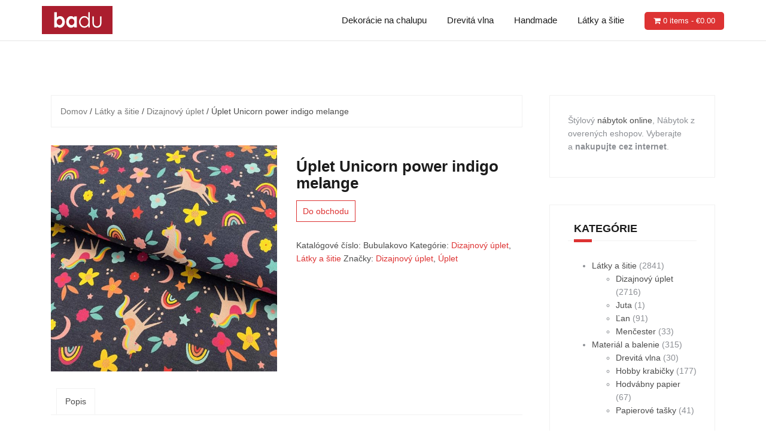

--- FILE ---
content_type: text/html; charset=UTF-8
request_url: http://badu.sk/produkt/uplet-unicorn-power-indigo-melange-2/
body_size: 10617
content:
<!DOCTYPE html>
<html lang="sk-SK">
<head>
<meta charset="UTF-8">
<meta name="viewport" content="width=device-width, initial-scale=1">
<link rel="profile" href="http://gmpg.org/xfn/11">
<link rel="pingback" href="http://badu.sk/xmlrpc.php">

<meta name='robots' content='index, follow, max-image-preview:large, max-snippet:-1, max-video-preview:-1' />
<script>window._wca = window._wca || [];</script>

	<!-- This site is optimized with the Yoast SEO plugin v19.10 - https://yoast.com/wordpress/plugins/seo/ -->
	<title>Úplet Unicorn power indigo melange | Badu.sk</title>
	<link rel="canonical" href="http://badu.sk/produkt/uplet-unicorn-power-indigo-melange-2/" />
	<meta property="og:locale" content="sk_SK" />
	<meta property="og:type" content="article" />
	<meta property="og:title" content="Úplet Unicorn power indigo melange | Badu.sk" />
	<meta property="og:description" content="60%CO + 35%PES + 5%EL" />
	<meta property="og:url" content="http://badu.sk/produkt/uplet-unicorn-power-indigo-melange-2/" />
	<meta property="og:site_name" content="Badu.sk" />
	<meta property="article:modified_time" content="2021-03-15T01:33:11+00:00" />
	<meta property="og:image" content="http://badu.sk/wp-content/uploads/2020/09/Úplet-Unicorn-power-indigo-melange.jpg" />
	<meta property="og:image:width" content="800" />
	<meta property="og:image:height" content="800" />
	<meta property="og:image:type" content="image/jpeg" />
	<meta name="twitter:card" content="summary_large_image" />
	<script type="application/ld+json" class="yoast-schema-graph">{"@context":"https://schema.org","@graph":[{"@type":"WebPage","@id":"http://badu.sk/produkt/uplet-unicorn-power-indigo-melange-2/","url":"http://badu.sk/produkt/uplet-unicorn-power-indigo-melange-2/","name":"Úplet Unicorn power indigo melange | Badu.sk","isPartOf":{"@id":"http://badu.sk/#website"},"primaryImageOfPage":{"@id":"http://badu.sk/produkt/uplet-unicorn-power-indigo-melange-2/#primaryimage"},"image":{"@id":"http://badu.sk/produkt/uplet-unicorn-power-indigo-melange-2/#primaryimage"},"thumbnailUrl":"http://badu.sk/wp-content/uploads/2020/09/Úplet-Unicorn-power-indigo-melange.jpg","datePublished":"2021-03-15T01:33:03+00:00","dateModified":"2021-03-15T01:33:11+00:00","breadcrumb":{"@id":"http://badu.sk/produkt/uplet-unicorn-power-indigo-melange-2/#breadcrumb"},"inLanguage":"sk-SK","potentialAction":[{"@type":"ReadAction","target":["http://badu.sk/produkt/uplet-unicorn-power-indigo-melange-2/"]}]},{"@type":"ImageObject","inLanguage":"sk-SK","@id":"http://badu.sk/produkt/uplet-unicorn-power-indigo-melange-2/#primaryimage","url":"http://badu.sk/wp-content/uploads/2020/09/Úplet-Unicorn-power-indigo-melange.jpg","contentUrl":"http://badu.sk/wp-content/uploads/2020/09/Úplet-Unicorn-power-indigo-melange.jpg","width":800,"height":800,"caption":"Úplet Unicorn power indigo melange"},{"@type":"BreadcrumbList","@id":"http://badu.sk/produkt/uplet-unicorn-power-indigo-melange-2/#breadcrumb","itemListElement":[{"@type":"ListItem","position":1,"name":"Home","item":"http://badu.sk/"},{"@type":"ListItem","position":2,"name":"Originál priamo od výrobcu","item":"http://badu.sk/"},{"@type":"ListItem","position":3,"name":"Úplet Unicorn power indigo melange"}]},{"@type":"WebSite","@id":"http://badu.sk/#website","url":"http://badu.sk/","name":"Badu.sk","description":"","potentialAction":[{"@type":"SearchAction","target":{"@type":"EntryPoint","urlTemplate":"http://badu.sk/?s={search_term_string}"},"query-input":"required name=search_term_string"}],"inLanguage":"sk-SK"}]}</script>
	<!-- / Yoast SEO plugin. -->


<link rel='dns-prefetch' href='//stats.wp.com' />
<link rel='dns-prefetch' href='//fonts.googleapis.com' />
<link rel="alternate" type="application/rss+xml" title="RSS kanál: Badu.sk &raquo;" href="http://badu.sk/feed/" />
<link rel="alternate" type="application/rss+xml" title="RSS kanál komentárov webu Badu.sk &raquo;" href="http://badu.sk/comments/feed/" />
<link rel="alternate" type="application/rss+xml" title="RSS kanál komentárov webu Badu.sk &raquo; ku článku Úplet Unicorn power indigo melange" href="http://badu.sk/produkt/uplet-unicorn-power-indigo-melange-2/feed/" />
<script type="text/javascript">
/* <![CDATA[ */
window._wpemojiSettings = {"baseUrl":"https:\/\/s.w.org\/images\/core\/emoji\/15.0.3\/72x72\/","ext":".png","svgUrl":"https:\/\/s.w.org\/images\/core\/emoji\/15.0.3\/svg\/","svgExt":".svg","source":{"concatemoji":"http:\/\/badu.sk\/wp-includes\/js\/wp-emoji-release.min.js?ver=6.6.4"}};
/*! This file is auto-generated */
!function(i,n){var o,s,e;function c(e){try{var t={supportTests:e,timestamp:(new Date).valueOf()};sessionStorage.setItem(o,JSON.stringify(t))}catch(e){}}function p(e,t,n){e.clearRect(0,0,e.canvas.width,e.canvas.height),e.fillText(t,0,0);var t=new Uint32Array(e.getImageData(0,0,e.canvas.width,e.canvas.height).data),r=(e.clearRect(0,0,e.canvas.width,e.canvas.height),e.fillText(n,0,0),new Uint32Array(e.getImageData(0,0,e.canvas.width,e.canvas.height).data));return t.every(function(e,t){return e===r[t]})}function u(e,t,n){switch(t){case"flag":return n(e,"\ud83c\udff3\ufe0f\u200d\u26a7\ufe0f","\ud83c\udff3\ufe0f\u200b\u26a7\ufe0f")?!1:!n(e,"\ud83c\uddfa\ud83c\uddf3","\ud83c\uddfa\u200b\ud83c\uddf3")&&!n(e,"\ud83c\udff4\udb40\udc67\udb40\udc62\udb40\udc65\udb40\udc6e\udb40\udc67\udb40\udc7f","\ud83c\udff4\u200b\udb40\udc67\u200b\udb40\udc62\u200b\udb40\udc65\u200b\udb40\udc6e\u200b\udb40\udc67\u200b\udb40\udc7f");case"emoji":return!n(e,"\ud83d\udc26\u200d\u2b1b","\ud83d\udc26\u200b\u2b1b")}return!1}function f(e,t,n){var r="undefined"!=typeof WorkerGlobalScope&&self instanceof WorkerGlobalScope?new OffscreenCanvas(300,150):i.createElement("canvas"),a=r.getContext("2d",{willReadFrequently:!0}),o=(a.textBaseline="top",a.font="600 32px Arial",{});return e.forEach(function(e){o[e]=t(a,e,n)}),o}function t(e){var t=i.createElement("script");t.src=e,t.defer=!0,i.head.appendChild(t)}"undefined"!=typeof Promise&&(o="wpEmojiSettingsSupports",s=["flag","emoji"],n.supports={everything:!0,everythingExceptFlag:!0},e=new Promise(function(e){i.addEventListener("DOMContentLoaded",e,{once:!0})}),new Promise(function(t){var n=function(){try{var e=JSON.parse(sessionStorage.getItem(o));if("object"==typeof e&&"number"==typeof e.timestamp&&(new Date).valueOf()<e.timestamp+604800&&"object"==typeof e.supportTests)return e.supportTests}catch(e){}return null}();if(!n){if("undefined"!=typeof Worker&&"undefined"!=typeof OffscreenCanvas&&"undefined"!=typeof URL&&URL.createObjectURL&&"undefined"!=typeof Blob)try{var e="postMessage("+f.toString()+"("+[JSON.stringify(s),u.toString(),p.toString()].join(",")+"));",r=new Blob([e],{type:"text/javascript"}),a=new Worker(URL.createObjectURL(r),{name:"wpTestEmojiSupports"});return void(a.onmessage=function(e){c(n=e.data),a.terminate(),t(n)})}catch(e){}c(n=f(s,u,p))}t(n)}).then(function(e){for(var t in e)n.supports[t]=e[t],n.supports.everything=n.supports.everything&&n.supports[t],"flag"!==t&&(n.supports.everythingExceptFlag=n.supports.everythingExceptFlag&&n.supports[t]);n.supports.everythingExceptFlag=n.supports.everythingExceptFlag&&!n.supports.flag,n.DOMReady=!1,n.readyCallback=function(){n.DOMReady=!0}}).then(function(){return e}).then(function(){var e;n.supports.everything||(n.readyCallback(),(e=n.source||{}).concatemoji?t(e.concatemoji):e.wpemoji&&e.twemoji&&(t(e.twemoji),t(e.wpemoji)))}))}((window,document),window._wpemojiSettings);
/* ]]> */
</script>
<link rel='stylesheet' id='theshop-bootstrap-css' href='http://badu.sk/wp-content/themes/theshop/css/bootstrap/bootstrap.min.css?ver=1' type='text/css' media='all' />
<link rel='stylesheet' id='theshop-wc-css-css' href='http://badu.sk/wp-content/themes/theshop/woocommerce/css/wc.min.css?ver=6.6.4' type='text/css' media='all' />
<style id='wp-emoji-styles-inline-css' type='text/css'>

	img.wp-smiley, img.emoji {
		display: inline !important;
		border: none !important;
		box-shadow: none !important;
		height: 1em !important;
		width: 1em !important;
		margin: 0 0.07em !important;
		vertical-align: -0.1em !important;
		background: none !important;
		padding: 0 !important;
	}
</style>
<link rel='stylesheet' id='wp-block-library-css' href='http://badu.sk/wp-includes/css/dist/block-library/style.min.css?ver=6.6.4' type='text/css' media='all' />
<link rel='stylesheet' id='mediaelement-css' href='http://badu.sk/wp-includes/js/mediaelement/mediaelementplayer-legacy.min.css?ver=4.2.17' type='text/css' media='all' />
<link rel='stylesheet' id='wp-mediaelement-css' href='http://badu.sk/wp-includes/js/mediaelement/wp-mediaelement.min.css?ver=6.6.4' type='text/css' media='all' />
<style id='jetpack-sharing-buttons-style-inline-css' type='text/css'>
.jetpack-sharing-buttons__services-list{display:flex;flex-direction:row;flex-wrap:wrap;gap:0;list-style-type:none;margin:5px;padding:0}.jetpack-sharing-buttons__services-list.has-small-icon-size{font-size:12px}.jetpack-sharing-buttons__services-list.has-normal-icon-size{font-size:16px}.jetpack-sharing-buttons__services-list.has-large-icon-size{font-size:24px}.jetpack-sharing-buttons__services-list.has-huge-icon-size{font-size:36px}@media print{.jetpack-sharing-buttons__services-list{display:none!important}}.editor-styles-wrapper .wp-block-jetpack-sharing-buttons{gap:0;padding-inline-start:0}ul.jetpack-sharing-buttons__services-list.has-background{padding:1.25em 2.375em}
</style>
<link rel='stylesheet' id='wc-blocks-vendors-style-css' href='http://badu.sk/wp-content/plugins/woocommerce/packages/woocommerce-blocks/build/wc-blocks-vendors-style.css?ver=8.7.5' type='text/css' media='all' />
<link rel='stylesheet' id='wc-blocks-style-css' href='http://badu.sk/wp-content/plugins/woocommerce/packages/woocommerce-blocks/build/wc-blocks-style.css?ver=8.7.5' type='text/css' media='all' />
<style id='classic-theme-styles-inline-css' type='text/css'>
/*! This file is auto-generated */
.wp-block-button__link{color:#fff;background-color:#32373c;border-radius:9999px;box-shadow:none;text-decoration:none;padding:calc(.667em + 2px) calc(1.333em + 2px);font-size:1.125em}.wp-block-file__button{background:#32373c;color:#fff;text-decoration:none}
</style>
<style id='global-styles-inline-css' type='text/css'>
:root{--wp--preset--aspect-ratio--square: 1;--wp--preset--aspect-ratio--4-3: 4/3;--wp--preset--aspect-ratio--3-4: 3/4;--wp--preset--aspect-ratio--3-2: 3/2;--wp--preset--aspect-ratio--2-3: 2/3;--wp--preset--aspect-ratio--16-9: 16/9;--wp--preset--aspect-ratio--9-16: 9/16;--wp--preset--color--black: #000000;--wp--preset--color--cyan-bluish-gray: #abb8c3;--wp--preset--color--white: #ffffff;--wp--preset--color--pale-pink: #f78da7;--wp--preset--color--vivid-red: #cf2e2e;--wp--preset--color--luminous-vivid-orange: #ff6900;--wp--preset--color--luminous-vivid-amber: #fcb900;--wp--preset--color--light-green-cyan: #7bdcb5;--wp--preset--color--vivid-green-cyan: #00d084;--wp--preset--color--pale-cyan-blue: #8ed1fc;--wp--preset--color--vivid-cyan-blue: #0693e3;--wp--preset--color--vivid-purple: #9b51e0;--wp--preset--gradient--vivid-cyan-blue-to-vivid-purple: linear-gradient(135deg,rgba(6,147,227,1) 0%,rgb(155,81,224) 100%);--wp--preset--gradient--light-green-cyan-to-vivid-green-cyan: linear-gradient(135deg,rgb(122,220,180) 0%,rgb(0,208,130) 100%);--wp--preset--gradient--luminous-vivid-amber-to-luminous-vivid-orange: linear-gradient(135deg,rgba(252,185,0,1) 0%,rgba(255,105,0,1) 100%);--wp--preset--gradient--luminous-vivid-orange-to-vivid-red: linear-gradient(135deg,rgba(255,105,0,1) 0%,rgb(207,46,46) 100%);--wp--preset--gradient--very-light-gray-to-cyan-bluish-gray: linear-gradient(135deg,rgb(238,238,238) 0%,rgb(169,184,195) 100%);--wp--preset--gradient--cool-to-warm-spectrum: linear-gradient(135deg,rgb(74,234,220) 0%,rgb(151,120,209) 20%,rgb(207,42,186) 40%,rgb(238,44,130) 60%,rgb(251,105,98) 80%,rgb(254,248,76) 100%);--wp--preset--gradient--blush-light-purple: linear-gradient(135deg,rgb(255,206,236) 0%,rgb(152,150,240) 100%);--wp--preset--gradient--blush-bordeaux: linear-gradient(135deg,rgb(254,205,165) 0%,rgb(254,45,45) 50%,rgb(107,0,62) 100%);--wp--preset--gradient--luminous-dusk: linear-gradient(135deg,rgb(255,203,112) 0%,rgb(199,81,192) 50%,rgb(65,88,208) 100%);--wp--preset--gradient--pale-ocean: linear-gradient(135deg,rgb(255,245,203) 0%,rgb(182,227,212) 50%,rgb(51,167,181) 100%);--wp--preset--gradient--electric-grass: linear-gradient(135deg,rgb(202,248,128) 0%,rgb(113,206,126) 100%);--wp--preset--gradient--midnight: linear-gradient(135deg,rgb(2,3,129) 0%,rgb(40,116,252) 100%);--wp--preset--font-size--small: 13px;--wp--preset--font-size--medium: 20px;--wp--preset--font-size--large: 36px;--wp--preset--font-size--x-large: 42px;--wp--preset--spacing--20: 0.44rem;--wp--preset--spacing--30: 0.67rem;--wp--preset--spacing--40: 1rem;--wp--preset--spacing--50: 1.5rem;--wp--preset--spacing--60: 2.25rem;--wp--preset--spacing--70: 3.38rem;--wp--preset--spacing--80: 5.06rem;--wp--preset--shadow--natural: 6px 6px 9px rgba(0, 0, 0, 0.2);--wp--preset--shadow--deep: 12px 12px 50px rgba(0, 0, 0, 0.4);--wp--preset--shadow--sharp: 6px 6px 0px rgba(0, 0, 0, 0.2);--wp--preset--shadow--outlined: 6px 6px 0px -3px rgba(255, 255, 255, 1), 6px 6px rgba(0, 0, 0, 1);--wp--preset--shadow--crisp: 6px 6px 0px rgba(0, 0, 0, 1);}:where(.is-layout-flex){gap: 0.5em;}:where(.is-layout-grid){gap: 0.5em;}body .is-layout-flex{display: flex;}.is-layout-flex{flex-wrap: wrap;align-items: center;}.is-layout-flex > :is(*, div){margin: 0;}body .is-layout-grid{display: grid;}.is-layout-grid > :is(*, div){margin: 0;}:where(.wp-block-columns.is-layout-flex){gap: 2em;}:where(.wp-block-columns.is-layout-grid){gap: 2em;}:where(.wp-block-post-template.is-layout-flex){gap: 1.25em;}:where(.wp-block-post-template.is-layout-grid){gap: 1.25em;}.has-black-color{color: var(--wp--preset--color--black) !important;}.has-cyan-bluish-gray-color{color: var(--wp--preset--color--cyan-bluish-gray) !important;}.has-white-color{color: var(--wp--preset--color--white) !important;}.has-pale-pink-color{color: var(--wp--preset--color--pale-pink) !important;}.has-vivid-red-color{color: var(--wp--preset--color--vivid-red) !important;}.has-luminous-vivid-orange-color{color: var(--wp--preset--color--luminous-vivid-orange) !important;}.has-luminous-vivid-amber-color{color: var(--wp--preset--color--luminous-vivid-amber) !important;}.has-light-green-cyan-color{color: var(--wp--preset--color--light-green-cyan) !important;}.has-vivid-green-cyan-color{color: var(--wp--preset--color--vivid-green-cyan) !important;}.has-pale-cyan-blue-color{color: var(--wp--preset--color--pale-cyan-blue) !important;}.has-vivid-cyan-blue-color{color: var(--wp--preset--color--vivid-cyan-blue) !important;}.has-vivid-purple-color{color: var(--wp--preset--color--vivid-purple) !important;}.has-black-background-color{background-color: var(--wp--preset--color--black) !important;}.has-cyan-bluish-gray-background-color{background-color: var(--wp--preset--color--cyan-bluish-gray) !important;}.has-white-background-color{background-color: var(--wp--preset--color--white) !important;}.has-pale-pink-background-color{background-color: var(--wp--preset--color--pale-pink) !important;}.has-vivid-red-background-color{background-color: var(--wp--preset--color--vivid-red) !important;}.has-luminous-vivid-orange-background-color{background-color: var(--wp--preset--color--luminous-vivid-orange) !important;}.has-luminous-vivid-amber-background-color{background-color: var(--wp--preset--color--luminous-vivid-amber) !important;}.has-light-green-cyan-background-color{background-color: var(--wp--preset--color--light-green-cyan) !important;}.has-vivid-green-cyan-background-color{background-color: var(--wp--preset--color--vivid-green-cyan) !important;}.has-pale-cyan-blue-background-color{background-color: var(--wp--preset--color--pale-cyan-blue) !important;}.has-vivid-cyan-blue-background-color{background-color: var(--wp--preset--color--vivid-cyan-blue) !important;}.has-vivid-purple-background-color{background-color: var(--wp--preset--color--vivid-purple) !important;}.has-black-border-color{border-color: var(--wp--preset--color--black) !important;}.has-cyan-bluish-gray-border-color{border-color: var(--wp--preset--color--cyan-bluish-gray) !important;}.has-white-border-color{border-color: var(--wp--preset--color--white) !important;}.has-pale-pink-border-color{border-color: var(--wp--preset--color--pale-pink) !important;}.has-vivid-red-border-color{border-color: var(--wp--preset--color--vivid-red) !important;}.has-luminous-vivid-orange-border-color{border-color: var(--wp--preset--color--luminous-vivid-orange) !important;}.has-luminous-vivid-amber-border-color{border-color: var(--wp--preset--color--luminous-vivid-amber) !important;}.has-light-green-cyan-border-color{border-color: var(--wp--preset--color--light-green-cyan) !important;}.has-vivid-green-cyan-border-color{border-color: var(--wp--preset--color--vivid-green-cyan) !important;}.has-pale-cyan-blue-border-color{border-color: var(--wp--preset--color--pale-cyan-blue) !important;}.has-vivid-cyan-blue-border-color{border-color: var(--wp--preset--color--vivid-cyan-blue) !important;}.has-vivid-purple-border-color{border-color: var(--wp--preset--color--vivid-purple) !important;}.has-vivid-cyan-blue-to-vivid-purple-gradient-background{background: var(--wp--preset--gradient--vivid-cyan-blue-to-vivid-purple) !important;}.has-light-green-cyan-to-vivid-green-cyan-gradient-background{background: var(--wp--preset--gradient--light-green-cyan-to-vivid-green-cyan) !important;}.has-luminous-vivid-amber-to-luminous-vivid-orange-gradient-background{background: var(--wp--preset--gradient--luminous-vivid-amber-to-luminous-vivid-orange) !important;}.has-luminous-vivid-orange-to-vivid-red-gradient-background{background: var(--wp--preset--gradient--luminous-vivid-orange-to-vivid-red) !important;}.has-very-light-gray-to-cyan-bluish-gray-gradient-background{background: var(--wp--preset--gradient--very-light-gray-to-cyan-bluish-gray) !important;}.has-cool-to-warm-spectrum-gradient-background{background: var(--wp--preset--gradient--cool-to-warm-spectrum) !important;}.has-blush-light-purple-gradient-background{background: var(--wp--preset--gradient--blush-light-purple) !important;}.has-blush-bordeaux-gradient-background{background: var(--wp--preset--gradient--blush-bordeaux) !important;}.has-luminous-dusk-gradient-background{background: var(--wp--preset--gradient--luminous-dusk) !important;}.has-pale-ocean-gradient-background{background: var(--wp--preset--gradient--pale-ocean) !important;}.has-electric-grass-gradient-background{background: var(--wp--preset--gradient--electric-grass) !important;}.has-midnight-gradient-background{background: var(--wp--preset--gradient--midnight) !important;}.has-small-font-size{font-size: var(--wp--preset--font-size--small) !important;}.has-medium-font-size{font-size: var(--wp--preset--font-size--medium) !important;}.has-large-font-size{font-size: var(--wp--preset--font-size--large) !important;}.has-x-large-font-size{font-size: var(--wp--preset--font-size--x-large) !important;}
:where(.wp-block-post-template.is-layout-flex){gap: 1.25em;}:where(.wp-block-post-template.is-layout-grid){gap: 1.25em;}
:where(.wp-block-columns.is-layout-flex){gap: 2em;}:where(.wp-block-columns.is-layout-grid){gap: 2em;}
:root :where(.wp-block-pullquote){font-size: 1.5em;line-height: 1.6;}
</style>
<link rel='stylesheet' id='photoswipe-css' href='http://badu.sk/wp-content/plugins/woocommerce/assets/css/photoswipe/photoswipe.min.css?ver=7.1.0' type='text/css' media='all' />
<link rel='stylesheet' id='photoswipe-default-skin-css' href='http://badu.sk/wp-content/plugins/woocommerce/assets/css/photoswipe/default-skin/default-skin.min.css?ver=7.1.0' type='text/css' media='all' />
<link rel='stylesheet' id='woocommerce-layout-css' href='http://badu.sk/wp-content/plugins/woocommerce/assets/css/woocommerce-layout.css?ver=7.1.0' type='text/css' media='all' />
<style id='woocommerce-layout-inline-css' type='text/css'>

	.infinite-scroll .woocommerce-pagination {
		display: none;
	}
</style>
<link rel='stylesheet' id='woocommerce-smallscreen-css' href='http://badu.sk/wp-content/plugins/woocommerce/assets/css/woocommerce-smallscreen.css?ver=7.1.0' type='text/css' media='only screen and (max-width: 768px)' />
<style id='woocommerce-inline-inline-css' type='text/css'>
.woocommerce form .form-row .required { visibility: visible; }
</style>
<link rel='stylesheet' id='theshop-style-css' href='http://badu.sk/wp-content/themes/theshop/style.css?ver=6.6.4' type='text/css' media='all' />
<style id='theshop-style-inline-css' type='text/css'>
.site-logo { max-height:80px; }
.site-header { padding:10px 0; }
.header-slider {padding:0;width:100%;}
.hero-section {display:block;}
.products-loop { background-color:#fff}
.cta-section { background-color:#2C292A}
.cats-loop { background-color:#f7f7f7}
.posts-loop { background-color:#fff}
.products-loop, .products-loop .section-title, .products-loop h3, .products-loop .woocommerce ul.products li.product .price { color:}
.cta-section { color:#fff}
.cats-loop, .cats-loop .section-title { color:}
.posts-loop, .posts-loop .section-title, .posts-loop .post-title a { color:}
.woocommerce #respond input#submit,.woocommerce a.button,.woocommerce button.button,.woocommerce input.button, .woocommerce div.product p.price,.woocommerce div.product span.price,.woocommerce .woocommerce-info:before,.woocommerce .woocommerce-message:before,.woocommerce .woocommerce-message:before,.preloader .preloader-inner,.entry-title a:hover,.woocommerce .star-rating span,a, a:hover, .main-navigation a:hover { color:#dd3333}
.add_to_cart_button::before,.cart-button::before,.woocommerce .widget_price_filter .ui-slider .ui-slider-range,.woocommerce .widget_price_filter .ui-slider .ui-slider-handle,.woocommerce #respond input#submit:hover,.woocommerce a.button:hover,.woocommerce button.button:hover,.woocommerce input.button:hover,.woocommerce span.onsale,.owl-theme .owl-controls .owl-page span,li.nav-cart,.widget-title::after,.post-navigation a,.posts-navigation a,.secondary-navigation li:hover,.secondary-navigation ul ul,button, .button, input[type="button"], input[type="reset"], input[type="submit"] { background-color:#dd3333}
.woocommerce .woocommerce-info,.woocommerce .woocommerce-message,.woocommerce .woocommerce-error,.woocommerce .woocommerce-info,.woocommerce .woocommerce-message,.main-navigation ul ul { border-top-color:#dd3333;}
.woocommerce #respond input#submit:hover,.woocommerce a.button:hover,.woocommerce button.button:hover,.woocommerce input.button:hover { border-color:#dd3333;}
body, .widget a { color:#4c4c4c}
.site-header { background-color:#fff}
.main-navigation a { color:#1c1c1c}
.site-title a, .site-title a:hover { color:#1c1c1c}
.site-description { color:#767676}
body, .main-navigation ul ul li { font-family:Arial;}
h1, h2, h3, h4, h5, h6, .main-navigation li, .promo-box span { font-family:Arial;}

</style>
<link rel='stylesheet' id='theshop-body-fonts-css' href='//fonts.googleapis.com/css?family=Arial&#038;ver=6.6.4' type='text/css' media='all' />
<link rel='stylesheet' id='theshop-headings-fonts-css' href='//fonts.googleapis.com/css?family=Arial&#038;ver=6.6.4' type='text/css' media='all' />
<link rel='stylesheet' id='theshop-fontawesome-css' href='http://badu.sk/wp-content/themes/theshop/fonts/font-awesome.min.css?ver=6.6.4' type='text/css' media='all' />
<script type="text/javascript" src="http://badu.sk/wp-includes/js/jquery/jquery.min.js?ver=3.7.1" id="jquery-core-js"></script>
<script type="text/javascript" src="http://badu.sk/wp-includes/js/jquery/jquery-migrate.min.js?ver=3.4.1" id="jquery-migrate-js"></script>
<script type="text/javascript" src="https://stats.wp.com/s-202604.js" id="woocommerce-analytics-js" defer="defer" data-wp-strategy="defer"></script>
<link rel="https://api.w.org/" href="http://badu.sk/wp-json/" /><link rel="alternate" title="JSON" type="application/json" href="http://badu.sk/wp-json/wp/v2/product/25120" /><link rel="EditURI" type="application/rsd+xml" title="RSD" href="http://badu.sk/xmlrpc.php?rsd" />
<meta name="generator" content="WordPress 6.6.4" />
<meta name="generator" content="WooCommerce 7.1.0" />
<link rel='shortlink' href='http://badu.sk/?p=25120' />
<link rel="alternate" title="oEmbed (JSON)" type="application/json+oembed" href="http://badu.sk/wp-json/oembed/1.0/embed?url=http%3A%2F%2Fbadu.sk%2Fprodukt%2Fuplet-unicorn-power-indigo-melange-2%2F" />
<link rel="alternate" title="oEmbed (XML)" type="text/xml+oembed" href="http://badu.sk/wp-json/oembed/1.0/embed?url=http%3A%2F%2Fbadu.sk%2Fprodukt%2Fuplet-unicorn-power-indigo-melange-2%2F&#038;format=xml" />
<!--[if lt IE 9]>
<script src="http://badu.sk/wp-content/themes/theshop/js/html5shiv.js"></script>
<![endif]-->
	<noscript><style>.woocommerce-product-gallery{ opacity: 1 !important; }</style></noscript>
	<link rel="icon" href="http://badu.sk/wp-content/uploads/2018/11/cropped-badu-logo-2-32x32.png" sizes="32x32" />
<link rel="icon" href="http://badu.sk/wp-content/uploads/2018/11/cropped-badu-logo-2-192x192.png" sizes="192x192" />
<link rel="apple-touch-icon" href="http://badu.sk/wp-content/uploads/2018/11/cropped-badu-logo-2-180x180.png" />
<meta name="msapplication-TileImage" content="http://badu.sk/wp-content/uploads/2018/11/cropped-badu-logo-2-270x270.png" />
</head>

<body class="product-template-default single single-product postid-25120 theme-theshop woocommerce woocommerce-page woocommerce-no-js">
<div class="preloader">
    <div class="preloader-inner">
    	    	Loading&hellip;    </div>
</div>
<div id="page" class="hfeed site">
	<a class="skip-link screen-reader-text" href="#content">Skip to content</a>
	
	<header id="masthead" class="site-header clearfix" role="banner">
		<div class="container">
			<div class="site-branding col-md-4">
				<a href="http://badu.sk/" title="Badu.sk"><img class="site-logo" src="https://badu.sk/wp-content/uploads/2018/11/badu-logo-2.png" alt="Badu.sk" /></a>			</div><!-- .site-branding -->

			<nav id="site-navigation" class="main-navigation col-md-8" role="navigation">
				<div class="menu-01-container"><ul id="primary-menu" class="menu"><li id="menu-item-6793" class="menu-item menu-item-type-taxonomy menu-item-object-product_cat menu-item-6793"><a href="http://badu.sk/k/chaluparske-dekoracie/">Dekorácie na chalupu</a></li>
<li id="menu-item-6795" class="menu-item menu-item-type-taxonomy menu-item-object-product_cat menu-item-6795"><a href="http://badu.sk/k/material-a-balenie/drevita-vlna/">Drevitá vlna</a></li>
<li id="menu-item-6799" class="menu-item menu-item-type-taxonomy menu-item-object-product_cat menu-item-6799"><a href="http://badu.sk/k/handmade/">Handmade</a></li>
<li id="menu-item-6800" class="menu-item menu-item-type-taxonomy menu-item-object-product_cat current-product-ancestor current-menu-parent current-product-parent menu-item-6800"><a href="http://badu.sk/k/latky-a-sitie/">Látky a šitie</a></li>
<li class="nav-cart"><i class="fa fa-shopping-cart"></i><a class="cart-contents" href="http://badu.sk" title="View your shopping cart">0 items-<span class="woocommerce-Price-amount amount"><bdi><span class="woocommerce-Price-currencySymbol">&euro;</span>0.00</bdi></span></a></li></ul></div>			</nav><!-- #site-navigation -->
			<nav class="mobile-nav"></nav>
		</div>
	</header><!-- #masthead -->
	
		<div class="header-promo">
		<div class="container">
					</div>
	</div>	
		

		
	<div id="content" class="site-content">
		<div class="container content-wrapper">
			
	<div id="primary" class="content-area"><main id="main" class="site-main" role="main"><nav class="woocommerce-breadcrumb"><a href="http://badu.sk">Domov</a>&nbsp;&#47;&nbsp;<a href="http://badu.sk/k/latky-a-sitie/">Látky a šitie</a>&nbsp;&#47;&nbsp;<a href="http://badu.sk/k/latky-a-sitie/dizajnovy-uplet/">Dizajnový úplet</a>&nbsp;&#47;&nbsp;Úplet Unicorn power indigo melange</nav>
					
			<div class="woocommerce-notices-wrapper"></div><div id="product-25120" class="clearfix product type-product post-25120 status-publish first instock product_cat-dizajnovy-uplet product_cat-latky-a-sitie product_tag-dizajnovy-uplet product_tag-uplet has-post-thumbnail product-type-external">

	<div class="woocommerce-product-gallery woocommerce-product-gallery--with-images woocommerce-product-gallery--columns-4 images" data-columns="4" style="opacity: 0; transition: opacity .25s ease-in-out;">
	<figure class="woocommerce-product-gallery__wrapper">
		<div data-thumb="http://badu.sk/wp-content/uploads/2020/09/Úplet-Unicorn-power-indigo-melange-100x100.jpg" data-thumb-alt="Úplet Unicorn power indigo melange" class="woocommerce-product-gallery__image"><a href="http://badu.sk/wp-content/uploads/2020/09/Úplet-Unicorn-power-indigo-melange.jpg"><img width="600" height="600" src="http://badu.sk/wp-content/uploads/2020/09/Úplet-Unicorn-power-indigo-melange-600x600.jpg" class="wp-post-image" alt="Úplet Unicorn power indigo melange" title="Úplet Unicorn power indigo melange" data-caption="" data-src="http://badu.sk/wp-content/uploads/2020/09/Úplet-Unicorn-power-indigo-melange.jpg" data-large_image="http://badu.sk/wp-content/uploads/2020/09/Úplet-Unicorn-power-indigo-melange.jpg" data-large_image_width="800" data-large_image_height="800" decoding="async" fetchpriority="high" srcset="http://badu.sk/wp-content/uploads/2020/09/Úplet-Unicorn-power-indigo-melange-600x600.jpg 600w, http://badu.sk/wp-content/uploads/2020/09/Úplet-Unicorn-power-indigo-melange-300x300.jpg 300w, http://badu.sk/wp-content/uploads/2020/09/Úplet-Unicorn-power-indigo-melange-150x150.jpg 150w, http://badu.sk/wp-content/uploads/2020/09/Úplet-Unicorn-power-indigo-melange-768x768.jpg 768w, http://badu.sk/wp-content/uploads/2020/09/Úplet-Unicorn-power-indigo-melange-100x100.jpg 100w, http://badu.sk/wp-content/uploads/2020/09/Úplet-Unicorn-power-indigo-melange.jpg 800w" sizes="(max-width: 600px) 100vw, 600px" /></a></div>	</figure>
</div>

	<div class="summary entry-summary">
		<h1 class="product_title entry-title">Úplet Unicorn power indigo melange</h1><p class="price"></p>

<form class="cart" action="https://login.dognet.sk/scripts/fc27g82d?a_aid=5195c8419c94e&#038;a_bid=159b5e5b&#038;desturl=https://www.bubulakovo.sk/uplet-unicorn-power-indigo-melange" method="get">
	
	<button type="submit" class="single_add_to_cart_button button alt wp-element-button">Do obchodu</button>

	<input type="hidden" name="a_aid" value="5195c8419c94e" /><input type="hidden" name="a_bid" value="159b5e5b" /><input type="hidden" name="desturl" value="https://www.bubulakovo.sk/uplet-unicorn-power-indigo-melange" />
	</form>

<div class="product_meta">

	
	
		<span class="sku_wrapper">Katalógové číslo: <span class="sku">Bubulakovo</span></span>

	
	<span class="posted_in">Kategórie: <a href="http://badu.sk/k/latky-a-sitie/dizajnovy-uplet/" rel="tag">Dizajnový úplet</a>, <a href="http://badu.sk/k/latky-a-sitie/" rel="tag">Látky a šitie</a></span>
	<span class="tagged_as">Značky: <a href="http://badu.sk/znacka/dizajnovy-uplet/" rel="tag">Dizajnový úplet</a>, <a href="http://badu.sk/znacka/uplet/" rel="tag">Úplet</a></span>
	
</div>
	</div>

	
	<div class="woocommerce-tabs wc-tabs-wrapper">
		<ul class="tabs wc-tabs" role="tablist">
							<li class="description_tab" id="tab-title-description" role="tab" aria-controls="tab-description">
					<a href="#tab-description">
						Popis					</a>
				</li>
					</ul>
					<div class="woocommerce-Tabs-panel woocommerce-Tabs-panel--description panel entry-content wc-tab" id="tab-description" role="tabpanel" aria-labelledby="tab-title-description">
				
	<h2>Popis</h2>

<p>60%CO + 35%PES + 5%EL</p>
			</div>
		
			</div>


	<section class="related products">

					<h2>Súvisiace produkty</h2>
				
		<ul class="products columns-4">

			
					<li class="clearfix product type-product post-16000 status-publish first instock product_cat-dizajnovy-uplet product_cat-latky-a-sitie product_tag-dizajnovy-uplet product_tag-uplet has-post-thumbnail product-type-external">
	<a href="http://badu.sk/produkt/uplet-mathematics-digital-print/" class="woocommerce-LoopProduct-link woocommerce-loop-product__link"><img width="300" height="300" src="http://badu.sk/wp-content/uploads/2020/05/Úplet-Mathematics-digital-print-300x300.jpg" class="attachment-woocommerce_thumbnail size-woocommerce_thumbnail" alt="Úplet Mathematics digital print" decoding="async" srcset="http://badu.sk/wp-content/uploads/2020/05/Úplet-Mathematics-digital-print-300x300.jpg 300w, http://badu.sk/wp-content/uploads/2020/05/Úplet-Mathematics-digital-print-150x150.jpg 150w, http://badu.sk/wp-content/uploads/2020/05/Úplet-Mathematics-digital-print-768x768.jpg 768w, http://badu.sk/wp-content/uploads/2020/05/Úplet-Mathematics-digital-print-600x600.jpg 600w, http://badu.sk/wp-content/uploads/2020/05/Úplet-Mathematics-digital-print-100x100.jpg 100w, http://badu.sk/wp-content/uploads/2020/05/Úplet-Mathematics-digital-print.jpg 800w" sizes="(max-width: 300px) 100vw, 300px" /><h2 class="woocommerce-loop-product__title">Úplet Mathematics digital print</h2>
</a><a href="https://login.dognet.sk/scripts/fc27g82d?a_aid=5195c8419c94e&#038;a_bid=159b5e5b&#038;desturl=https://www.bubulakovo.sk/uplet-mathematics-digital-print" data-quantity="1" class="button wp-element-button product_type_external" data-product_id="16000" data-product_sku="Bubulakovo" aria-label="Do obchodu" rel="nofollow">Do obchodu</a></li>

			
					<li class="clearfix product type-product post-18803 status-publish instock product_cat-dizajnovy-uplet product_cat-latky-a-sitie product_tag-dizajnovy-uplet product_tag-uplet has-post-thumbnail product-type-external">
	<a href="http://badu.sk/produkt/uplet-diamond-khaki/" class="woocommerce-LoopProduct-link woocommerce-loop-product__link"><img width="300" height="300" src="http://badu.sk/wp-content/uploads/2020/06/Úplet-Diamond-khaki-300x300.jpg" class="attachment-woocommerce_thumbnail size-woocommerce_thumbnail" alt="Úplet Diamond khaki" decoding="async" srcset="http://badu.sk/wp-content/uploads/2020/06/Úplet-Diamond-khaki-300x300.jpg 300w, http://badu.sk/wp-content/uploads/2020/06/Úplet-Diamond-khaki-150x150.jpg 150w, http://badu.sk/wp-content/uploads/2020/06/Úplet-Diamond-khaki-768x768.jpg 768w, http://badu.sk/wp-content/uploads/2020/06/Úplet-Diamond-khaki-600x600.jpg 600w, http://badu.sk/wp-content/uploads/2020/06/Úplet-Diamond-khaki-100x100.jpg 100w, http://badu.sk/wp-content/uploads/2020/06/Úplet-Diamond-khaki.jpg 800w" sizes="(max-width: 300px) 100vw, 300px" /><h2 class="woocommerce-loop-product__title">Úplet Diamond khaki</h2>
</a><a href="https://login.dognet.sk/scripts/fc27g82d?a_aid=5195c8419c94e&#038;a_bid=159b5e5b&#038;desturl=https://www.bubulakovo.sk/uplet-diamond-khaki" data-quantity="1" class="button wp-element-button product_type_external" data-product_id="18803" data-product_sku="Bubulakovo" aria-label="Do obchodu" rel="nofollow">Do obchodu</a></li>

			
					<li class="clearfix product type-product post-16005 status-publish instock product_cat-dizajnovy-uplet product_cat-latky-a-sitie product_tag-dizajnovy-uplet product_tag-uplet has-post-thumbnail product-type-external">
	<a href="http://badu.sk/produkt/uplet-check-black-and-white/" class="woocommerce-LoopProduct-link woocommerce-loop-product__link"><img width="300" height="300" src="http://badu.sk/wp-content/uploads/2020/05/Úplet-Check-black-and-white-300x300.jpg" class="attachment-woocommerce_thumbnail size-woocommerce_thumbnail" alt="Úplet Check black and white" decoding="async" loading="lazy" srcset="http://badu.sk/wp-content/uploads/2020/05/Úplet-Check-black-and-white-300x300.jpg 300w, http://badu.sk/wp-content/uploads/2020/05/Úplet-Check-black-and-white-150x150.jpg 150w, http://badu.sk/wp-content/uploads/2020/05/Úplet-Check-black-and-white-768x768.jpg 768w, http://badu.sk/wp-content/uploads/2020/05/Úplet-Check-black-and-white-600x600.jpg 600w, http://badu.sk/wp-content/uploads/2020/05/Úplet-Check-black-and-white-100x100.jpg 100w, http://badu.sk/wp-content/uploads/2020/05/Úplet-Check-black-and-white.jpg 800w" sizes="(max-width: 300px) 100vw, 300px" /><h2 class="woocommerce-loop-product__title">Úplet Check black and white</h2>
</a><a href="https://login.dognet.sk/scripts/fc27g82d?a_aid=5195c8419c94e&#038;a_bid=159b5e5b&#038;desturl=https://www.bubulakovo.sk/uplet-check-black-and-white" data-quantity="1" class="button wp-element-button product_type_external" data-product_id="16005" data-product_sku="Bubulakovo" aria-label="Do obchodu" rel="nofollow">Do obchodu</a></li>

			
					<li class="clearfix product type-product post-45185 status-publish last instock product_cat-dizajnovy-uplet product_cat-latky-a-sitie product_tag-dizajnovy-uplet product_tag-uplet has-post-thumbnail shipping-taxable product-type-simple">
	<a href="http://badu.sk/produkt/uplet-baby-fish-digital-print/" class="woocommerce-LoopProduct-link woocommerce-loop-product__link"><img width="300" height="300" src="http://badu.sk/wp-content/uploads/2022/05/Úplet-Baby-fish-digital-print-300x300.jpg" class="attachment-woocommerce_thumbnail size-woocommerce_thumbnail" alt="Úplet Baby fish digital print" decoding="async" loading="lazy" srcset="http://badu.sk/wp-content/uploads/2022/05/Úplet-Baby-fish-digital-print-300x300.jpg 300w, http://badu.sk/wp-content/uploads/2022/05/Úplet-Baby-fish-digital-print-150x150.jpg 150w, http://badu.sk/wp-content/uploads/2022/05/Úplet-Baby-fish-digital-print-768x768.jpg 768w, http://badu.sk/wp-content/uploads/2022/05/Úplet-Baby-fish-digital-print-600x600.jpg 600w, http://badu.sk/wp-content/uploads/2022/05/Úplet-Baby-fish-digital-print-100x100.jpg 100w, http://badu.sk/wp-content/uploads/2022/05/Úplet-Baby-fish-digital-print.jpg 800w" sizes="(max-width: 300px) 100vw, 300px" /><h2 class="woocommerce-loop-product__title">Úplet Baby fish digital print</h2>
</a><a href="http://badu.sk/produkt/uplet-baby-fish-digital-print/" data-quantity="1" class="button wp-element-button product_type_simple" data-product_id="45185" data-product_sku="" aria-label="Zistite viac o &ldquo;Úplet Baby fish digital print&rdquo;" rel="nofollow">Viac info</a></li>

			
		</ul>

	</section>
	</div>


		
	</main></div>
	
<div id="secondary" class="widget-area" role="complementary">
	<aside id="text-2" class="widget widget_text">			<div class="textwidget"><p>Štýlový <a href="https://nabytok.online/" target="_blank" rel="noopener">nábytok online</a>, Nábytok z overených eshopov. Vyberajte a <strong>nakupujte cez internet</strong>.</p>
</div>
		</aside><aside id="woocommerce_product_categories-2" class="widget woocommerce widget_product_categories"><h4 class="widget-title">Kategórie</h4><ul class="product-categories"><li class="cat-item cat-item-125 cat-parent current-cat-parent"><a href="http://badu.sk/k/latky-a-sitie/">Látky a šitie</a> <span class="count">(2841)</span><ul class='children'>
<li class="cat-item cat-item-920 current-cat"><a href="http://badu.sk/k/latky-a-sitie/dizajnovy-uplet/">Dizajnový úplet</a> <span class="count">(2716)</span></li>
<li class="cat-item cat-item-131"><a href="http://badu.sk/k/latky-a-sitie/juta/">Juta</a> <span class="count">(1)</span></li>
<li class="cat-item cat-item-129"><a href="http://badu.sk/k/latky-a-sitie/lan/">Ľan</a> <span class="count">(91)</span></li>
<li class="cat-item cat-item-126"><a href="http://badu.sk/k/latky-a-sitie/mencester/">Menčester</a> <span class="count">(33)</span></li>
</ul>
</li>
<li class="cat-item cat-item-23 cat-parent"><a href="http://badu.sk/k/material-a-balenie/">Materiál a balenie</a> <span class="count">(315)</span><ul class='children'>
<li class="cat-item cat-item-24"><a href="http://badu.sk/k/material-a-balenie/drevita-vlna/">Drevitá vlna</a> <span class="count">(30)</span></li>
<li class="cat-item cat-item-29"><a href="http://badu.sk/k/material-a-balenie/hobby-krabicky/">Hobby krabičky</a> <span class="count">(177)</span></li>
<li class="cat-item cat-item-26"><a href="http://badu.sk/k/material-a-balenie/hodvabny-papier/">Hodvábny papier</a> <span class="count">(67)</span></li>
<li class="cat-item cat-item-28"><a href="http://badu.sk/k/material-a-balenie/papierove-tasky/">Papierové tašky</a> <span class="count">(41)</span></li>
</ul>
</li>
</ul></aside></div><!-- #secondary -->


		</div>
	</div><!-- #content -->

			
	
	<div id="sidebar-footer" class="footer-widgets" role="complementary">
		<div class="container">
							<div class="sidebar-column col-md-4">
									</div>
				
				
					</div>	
	</div>	
	<footer id="colophon" class="site-footer" role="contentinfo">
		<div class="site-info container">
			<a href="http://wordpress.org/">Proudly powered by WordPress</a><span class="sep"> | </span>Theme: <a href="http://athemes.com/theme/theshop" rel="nofollow">TheShop</a> by aThemes.		</div><!-- .site-info -->
	</footer><!-- #colophon -->
</div><!-- #page -->

<script type="application/ld+json">{"@context":"https:\/\/schema.org\/","@type":"BreadcrumbList","itemListElement":[{"@type":"ListItem","position":1,"item":{"name":"Domov","@id":"http:\/\/badu.sk"}},{"@type":"ListItem","position":2,"item":{"name":"L\u00e1tky a \u0161itie","@id":"http:\/\/badu.sk\/k\/latky-a-sitie\/"}},{"@type":"ListItem","position":3,"item":{"name":"Dizajnov\u00fd \u00faplet","@id":"http:\/\/badu.sk\/k\/latky-a-sitie\/dizajnovy-uplet\/"}},{"@type":"ListItem","position":4,"item":{"name":"\u00daplet Unicorn power indigo melange","@id":"http:\/\/badu.sk\/produkt\/uplet-unicorn-power-indigo-melange-2\/"}}]}</script>
<div class="pswp" tabindex="-1" role="dialog" aria-hidden="true">
	<div class="pswp__bg"></div>
	<div class="pswp__scroll-wrap">
		<div class="pswp__container">
			<div class="pswp__item"></div>
			<div class="pswp__item"></div>
			<div class="pswp__item"></div>
		</div>
		<div class="pswp__ui pswp__ui--hidden">
			<div class="pswp__top-bar">
				<div class="pswp__counter"></div>
				<button class="pswp__button pswp__button--close" aria-label="Zatvoriť (Esc)"></button>
				<button class="pswp__button pswp__button--share" aria-label="Zdielať"></button>
				<button class="pswp__button pswp__button--fs" aria-label="Na celú obrazovku"></button>
				<button class="pswp__button pswp__button--zoom" aria-label="Zoom in/out"></button>
				<div class="pswp__preloader">
					<div class="pswp__preloader__icn">
						<div class="pswp__preloader__cut">
							<div class="pswp__preloader__donut"></div>
						</div>
					</div>
				</div>
			</div>
			<div class="pswp__share-modal pswp__share-modal--hidden pswp__single-tap">
				<div class="pswp__share-tooltip"></div>
			</div>
			<button class="pswp__button pswp__button--arrow--left" aria-label="Predchádzajúci (šípka vľavo)"></button>
			<button class="pswp__button pswp__button--arrow--right" aria-label="Ďalší (šípka vpravo)"></button>
			<div class="pswp__caption">
				<div class="pswp__caption__center"></div>
			</div>
		</div>
	</div>
</div>
	<script type="text/javascript">
		(function () {
			var c = document.body.className;
			c = c.replace(/woocommerce-no-js/, 'woocommerce-js');
			document.body.className = c;
		})();
	</script>
	<script type="text/javascript" src="http://badu.sk/wp-content/plugins/woocommerce/assets/js/jquery-blockui/jquery.blockUI.min.js?ver=2.7.0-wc.7.1.0" id="jquery-blockui-js"></script>
<script type="text/javascript" id="wc-add-to-cart-js-extra">
/* <![CDATA[ */
var wc_add_to_cart_params = {"ajax_url":"\/wp-admin\/admin-ajax.php","wc_ajax_url":"\/?wc-ajax=%%endpoint%%","i18n_view_cart":"Zobrazi\u0165 ko\u0161\u00edk","cart_url":"http:\/\/badu.sk","is_cart":"","cart_redirect_after_add":"no"};
/* ]]> */
</script>
<script type="text/javascript" src="http://badu.sk/wp-content/plugins/woocommerce/assets/js/frontend/add-to-cart.min.js?ver=7.1.0" id="wc-add-to-cart-js"></script>
<script type="text/javascript" src="http://badu.sk/wp-content/plugins/woocommerce/assets/js/flexslider/jquery.flexslider.min.js?ver=2.7.2-wc.7.1.0" id="flexslider-js"></script>
<script type="text/javascript" src="http://badu.sk/wp-content/plugins/woocommerce/assets/js/photoswipe/photoswipe.min.js?ver=4.1.1-wc.7.1.0" id="photoswipe-js"></script>
<script type="text/javascript" src="http://badu.sk/wp-content/plugins/woocommerce/assets/js/photoswipe/photoswipe-ui-default.min.js?ver=4.1.1-wc.7.1.0" id="photoswipe-ui-default-js"></script>
<script type="text/javascript" id="wc-single-product-js-extra">
/* <![CDATA[ */
var wc_single_product_params = {"i18n_required_rating_text":"Pros\u00edm ohodno\u0165te","review_rating_required":"yes","flexslider":{"rtl":false,"animation":"slide","smoothHeight":true,"directionNav":false,"controlNav":"thumbnails","slideshow":false,"animationSpeed":500,"animationLoop":false,"allowOneSlide":false},"zoom_enabled":"","zoom_options":[],"photoswipe_enabled":"1","photoswipe_options":{"shareEl":false,"closeOnScroll":false,"history":false,"hideAnimationDuration":0,"showAnimationDuration":0},"flexslider_enabled":"1"};
/* ]]> */
</script>
<script type="text/javascript" src="http://badu.sk/wp-content/plugins/woocommerce/assets/js/frontend/single-product.min.js?ver=7.1.0" id="wc-single-product-js"></script>
<script type="text/javascript" src="http://badu.sk/wp-content/plugins/woocommerce/assets/js/js-cookie/js.cookie.min.js?ver=2.1.4-wc.7.1.0" id="js-cookie-js"></script>
<script type="text/javascript" id="woocommerce-js-extra">
/* <![CDATA[ */
var woocommerce_params = {"ajax_url":"\/wp-admin\/admin-ajax.php","wc_ajax_url":"\/?wc-ajax=%%endpoint%%"};
/* ]]> */
</script>
<script type="text/javascript" src="http://badu.sk/wp-content/plugins/woocommerce/assets/js/frontend/woocommerce.min.js?ver=7.1.0" id="woocommerce-js"></script>
<script type="text/javascript" id="wc-cart-fragments-js-extra">
/* <![CDATA[ */
var wc_cart_fragments_params = {"ajax_url":"\/wp-admin\/admin-ajax.php","wc_ajax_url":"\/?wc-ajax=%%endpoint%%","cart_hash_key":"wc_cart_hash_5b6bbe646d3f7aec4015e5827635e80a","fragment_name":"wc_fragments_5b6bbe646d3f7aec4015e5827635e80a","request_timeout":"5000"};
/* ]]> */
</script>
<script type="text/javascript" src="http://badu.sk/wp-content/plugins/woocommerce/assets/js/frontend/cart-fragments.min.js?ver=7.1.0" id="wc-cart-fragments-js"></script>
<script type="text/javascript" src="http://badu.sk/wp-content/themes/theshop/js/skip-link-focus-fix.js?ver=20130115" id="theshop-skip-link-focus-fix-js"></script>
<script type="text/javascript" src="http://badu.sk/wp-content/themes/theshop/js/main.min.js?ver=6.6.4" id="theshop-unslider-js"></script>
<script type="text/javascript" src="http://badu.sk/wp-content/themes/theshop/js/scripts.min.js?ver=20171219" id="theshop-scripts-js"></script>

</body>
</html>
